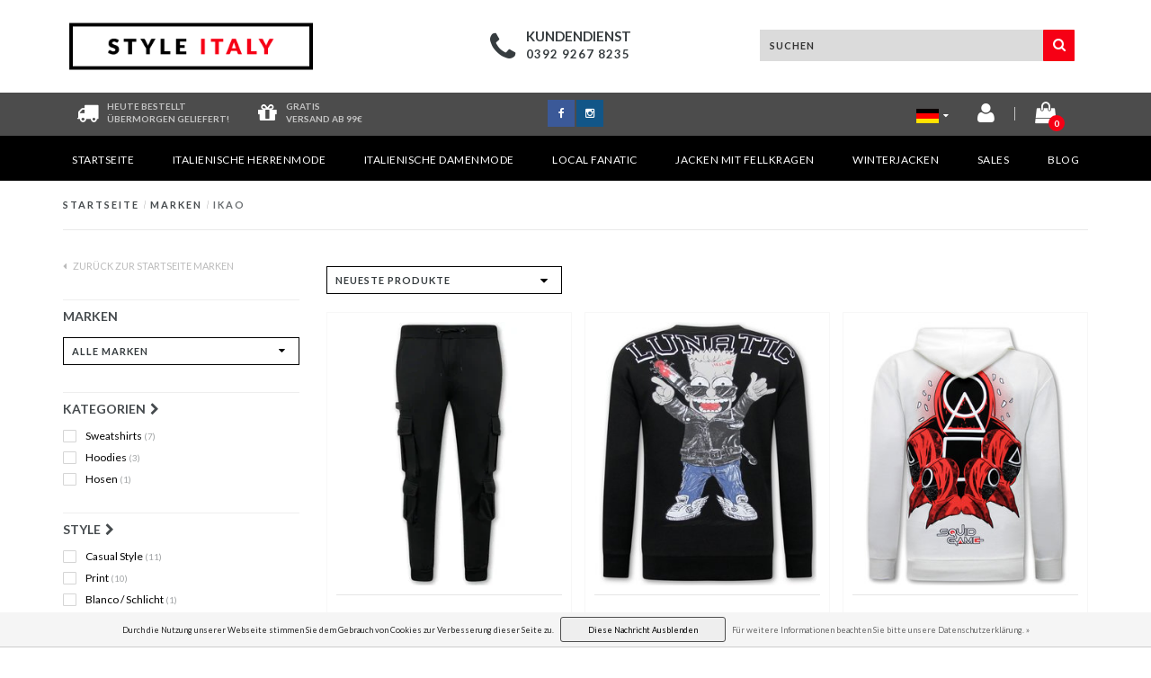

--- FILE ---
content_type: text/html;charset=utf-8
request_url: https://www.styleitaly.de/brands/ikao/
body_size: 12173
content:
<!DOCTYPE html>
<html lang="de">
  <head>
                                                                                                                                                                                                                                                                                                                                                   
<script type="text/javascript">
   window.dataLayer = window.dataLayer || [];
   dataLayer.push({
                                                                            
                  ecomm_pagetype: "category",
                  ecomm_category: "",
                  ecomm_prodid: "132890778,132890739,132890725,132890723,132890718,132890713,132890711,132890707,132890697,132890691,132890686",
                  ecomm_totalvalue: "504.89"
                                                                             
                         
                  });
      
</script>

<!-- Google Tag Manager -->
<script>(function(w,d,s,l,i){w[l]=w[l]||[];w[l].push({'gtm.start':
new Date().getTime(),event:'gtm.js'});var f=d.getElementsByTagName(s)[0],
j=d.createElement(s),dl=l!='dataLayer'?'&l='+l:'';j.async=true;j.src=
'https://www.googletagmanager.com/gtm.js?id='+i+dl;f.parentNode.insertBefore(j,f);
})(window,document,'script','dataLayer','GTM-K6N5CMV');</script>
<!-- End Google Tag Manager -->    
<!-- Global site tag (gtag.js) - Google Ads: 879384558 -->
<script async src="https://www.googletagmanager.com/gtag/js?id=AW-879384558"></script>
<script>
  window.dataLayer = window.dataLayer || [];
  function gtag(){dataLayer.push(arguments);}
  gtag('js', new Date());
 
  gtag('config', 'AW-879384558');
</script>

    <meta charset="utf-8"/>
<!-- [START] 'blocks/head.rain' -->
<!--

  (c) 2008-2025 Lightspeed Netherlands B.V.
  http://www.lightspeedhq.com
  Generated: 01-11-2025 @ 19:10:42

-->
<link rel="canonical" href="https://www.styleitaly.de/brands/ikao/"/>
<link rel="alternate" href="https://www.styleitaly.de/index.rss" type="application/rss+xml" title="Neue Produkte"/>
<link href="https://cdn.webshopapp.com/assets/cookielaw.css?2025-02-20" rel="stylesheet" type="text/css"/>
<meta name="robots" content="noodp,noydir"/>
<link href="https://plus.google.com/+StyleitalyNl23" rel="publisher"/>
<meta name="google-site-verification" content="GzlMkNX8EVf6_ez15A3EECXEFDxG2u3VQ1v6qn_i4ZQ"/>
<meta name="google-site-verification" content="8QzMv92qXRkt-HAybvMGV_UMDVSG2Bci8ewM0KysySI"/>
<meta property="og:url" content="https://www.styleitaly.de/brands/ikao/?source=facebook"/>
<meta property="og:site_name" content="Styleitaly.de ­"/>
<meta property="og:title" content="Italienische Mode für Herren &amp; Damen online"/>
<meta property="og:description" content="Italienische Mode für einen angesagten Look. Bestell neue bedruckte T­-Shirts, stylische Hemden oder Destroyed Jeans. Italienische Mode für Damen &amp; Herren."/>
<!--[if lt IE 9]>
<script src="https://cdn.webshopapp.com/assets/html5shiv.js?2025-02-20"></script>
<![endif]-->
<!-- [END] 'blocks/head.rain' -->
    <title>Italienische Mode für Herren &amp; Damen online - Styleitaly.de ­</title>
    <meta name="description" content="Italienische Mode für einen angesagten Look. Bestell neue bedruckte T­-Shirts, stylische Hemden oder Destroyed Jeans. Italienische Mode für Damen &amp; Herren.">
    <meta name="keywords" content="">
    <meta http-equiv="X-UA-Compatible" content="IE=edge,chrome=1">
    <meta name="viewport" content="width=device-width, initial-scale=1.0, maximum-scale=1.0" />
    <meta name="apple-mobile-web-app-capable" content="yes">
    <meta name="apple-mobile-web-app-status-bar-style" content="black">    
    
    <link href="//maxcdn.bootstrapcdn.com/font-awesome/4.5.0/css/font-awesome.min.css" rel="stylesheet">
    <link rel="shortcut icon" href="https://cdn.webshopapp.com/shops/150184/themes/97400/assets/favicon.ico?20220209151902" type="image/x-icon">
    <link href='https://fonts.googleapis.com/css?family=Lato:400,300,600,700' rel='stylesheet' type='text/css'>
    <link href='https://fonts.googleapis.com/css?family=Lato:400,300,600,700' rel='stylesheet' type='text/css'>
    <link rel="shortcut icon" href="https://cdn.webshopapp.com/shops/150184/themes/97400/assets/favicon.ico?20220209151902" type="image/x-icon"> 
    
    <link rel="stylesheet" href="https://cdn.webshopapp.com/shops/150184/themes/97400/assets/bootstrap-min.css?2025031112162720201006205348">
    <link rel="stylesheet" href="https://cdn.webshopapp.com/shops/150184/themes/97400/assets/style-min.css?2025031112162720201006205348">  
    <link rel="stylesheet" href="https://cdn.webshopapp.com/shops/150184/themes/97400/assets/media-queries-min.css?2025031112162720201006205348">
    <link rel="stylesheet" href="https://cdn.webshopapp.com/shops/150184/themes/97400/assets/settings.css?2025031112162720201006205348">
    <link rel="stylesheet" href="https://cdn.webshopapp.com/shops/150184/themes/97400/assets/custom.css?2025031112162720201006205348">
    <link rel="stylesheet" href="https://cdn.webshopapp.com/shops/150184/themes/97400/assets/shopmonkey-min.css?2025031112162720201006205348">
    
    <!--[if lt IE 9]>
    <link rel="stylesheet" href="https://cdn.webshopapp.com/shops/150184/themes/97400/assets/lowie8.css?2025031112162720201006205348">
    <![endif]-->
    
    <div id="fb-root"></div>
    <script>(function(d, s, id) {
  var js, fjs = d.getElementsByTagName(s)[0];
  if (d.getElementById(id)) return;
    js = d.createElement(s); js.id = id;
  js.src = "//connect.facebook.net/nl_NL/sdk.js#xfbml=1&version=v2.5";
  fjs.parentNode.insertBefore(js, fjs);
}(document, 'script', 'facebook-jssdk'));</script>
    <script>
      function doMath() {
                   var sum = 0;
          document.write(sum);
         }
    </script>
          </head>
  <body class="lang-de">
    
	<script type="text/javascript">var google_tag_params = { 				ecomm_pagetype: 'category'
	};
</script>
<script type="text/javascript">
	/* <![CDATA[ */
	var google_conversion_id = 879384558;
	var google_custom_params = window.google_tag_params;
	var google_remarketing_only = true;
	/* ]]> */
</script>
<script type="text/javascript" src="//www.googleadservices.com/pagead/conversion.js"></script>
<noscript>
	<div style="display:inline;">
		<img height="1" width="1" style="border-style:none;" alt="" src="//googleads.g.doubleclick.net/pagead/viewthroughconversion/879384558/?guid=ON&script=0"/>
	</div>
</noscript>
            <!-- Google Tag Manager (noscript) -->
    <noscript><iframe src="https://www.googletagmanager.com/ns.html?id=GTM-K6N5CMV"
    height="0" width="0" style="display:none;visibility:hidden"></iframe></noscript>
    <!-- End Google Tag Manager (noscript) -->
        
    <header class="mobile-head visible-xs">
  <div class="fixed mobile-fixed">
    <div class="col-xs-2 top-icon open-menu"><i class="fa fa-bars fa-2x left"></i></div>
    <div class="mobile-logo col-xs-8"><a href="https://www.styleitaly.de/"><img src="https://cdn.webshopapp.com/shops/150184/themes/97400/assets/logo.png?20220209151902"></a></div>
    <div class="col-xs-2 top-icon">
      <a href="https://www.styleitaly.de/cart/">
        <span class="icon">
          <span class="product-count">0</span>
          <i class="fa fa-shopping-cart fa-2x right"></i>
        </span>
      </a>
    </div>
    <div class="mobile-cats">
      <ul>
        <li><a href="https://www.styleitaly.de/">Startseite</a></li>
                <li><a href="https://www.styleitaly.de/italienische-herrenmode/">Italienische Herrenmode</a></li>
                <li><a href="https://www.styleitaly.de/italienische-damenmode/">Italienische Damenmode</a></li>
                <li><a href="https://www.styleitaly.de/local-fanatic/">Local Fanatic</a></li>
                <li><a href="https://www.styleitaly.de/jacken-mit-fellkragen/">Jacken mit Fellkragen</a></li>
                <li><a href="https://www.styleitaly.de/winterjacken/">Winterjacken</a></li>
                <li><a href="https://www.styleitaly.de/sales/">Sales</a></li>
              </ul>
    </div>
  </div>
  <div class="header-lang-cur">
  <div class="left header-languages visible-xs">
  		<a href="https://www.styleitaly.de" class="footer-language"><img src="https://cdn.webshopapp.com/shops/150184/themes/97400/assets/de-vlag.png?2025031112162720201006205348" height="auto" width="25"></a>
      <a href="http://www.styleitaly.nl" class="footer-language"><img src="https://cdn.webshopapp.com/shops/150184/themes/97400/assets/nl-vlag.png?2025031112162720201006205348" height="auto" width="25"></a>
      <a href="http://www.styleitaly.es" class="footer-language"><img src="https://cdn.webshopapp.com/shops/150184/themes/97400/assets/es-vlag.png?2025031112162720201006205348" height="auto" width="25"></a>
      <a href="http://www.styleitaly.se/sv" class="footer-language"><img src="https://cdn.webshopapp.com/shops/150184/themes/97400/assets/se-vlag.png?2025031112162720201006205348" height="auto" width="25"></a>
      <a href="http://www.styleitaly.co.uk" class="footer-language"><img src="https://cdn.webshopapp.com/shops/150184/themes/97400/assets/eu-vlag.png?2025031112162720201006205348" height="auto" width="25"></a>
    </div>
  
    </div>
  <div class="clearfix"></div>
  <div class="search-bar">
    <form action="https://www.styleitaly.de/search/" id="searched-mobile" method="get">
      <input type="text" class="sticky-search-field" name="q" autocomplete="off" value="" placeholder="Finden Sie Ihr Produkt...">
      <a class="search-btn" onclick="$('#searched-mobile').submit(); return false;" href="#"><i class="fa fa-search"></i></a>
    </form>
  </div>
</header>

<header class="desktop-head hidden-xs">
  
  <!-- SLIDGE TOGGLE -->
  <div class="slidetoggle col-xs-12">
    <div class="container-fluid">
      <div class="row">
        
        <!-- INLOGGEN -->
        <div class="hidden-xs col-xs-12 col-sm-6 col-md-4">
          <div class="well">
                        <h3><a title="Mein Konto" rel="nofollow">anmelden</a></h3>
            <div class="login">
              <form action="https://www.styleitaly.de/account/loginPost/" method="post" id="form_login">
                <input type="hidden" name="key" value="199b7c05e7d874a6b83b6ce7489790b0">
                <div class="input">
                  <input type="hidden" name="type" value="login">
                  <input type="text" name="email" value="E-Mail" onfocus="if(this.value=='E-Mail'){this.value='';};">
                  <input type="password" name="password" value="Passwort" onfocus="if(this.value=='Passwort'){this.value='';};">
                </div>
                <div class="register">
                  <div class="btn"><a href="#" onclick="$('#form_login').submit();" title="anmelden">anmelden</a></div>
                  <a class="forgot-password" title="Passwort vergessen?" href="https://www.styleitaly.de/account/password/">Passwort vergessen?</a>
                  <div class="clear"></div>
                </div>
              </form>
            </div>
                      </div>
        </div>
        <!-- /INLOGGEN -->
        
        <!-- REGISTER -->
        <div class="hidden-xs col-xs-12 col-sm-6 col-md-4">
          <div class="well">
            <h3><a title="Mein Konto">Kundenkonto anlegen</a></h3>
                        <div class="register-intro">
              Durch Ihre Anmeldung in unserem Shop, bewegen Sie sich um einiges schneller durch den Bestellvorgang, können mehrere Adressen anlegen, können Ihre Aufträge verfolgen und vieles mehr.
            </div>
            <div class="register">
              <div class="new"><a class="btn" href="https://www.styleitaly.de/account/register/" title="Kundenkonto anlegen">Kundenkonto anlegen</a></div>
            </div>
                      </div>
        </div>
        <!-- /REGISTER -->
        
        <!-- PAYMENT METHODS -->
        <div class="hidden-xs hidden-sm col-xs-12 col-md-4">
          <div class="well">
            <h3><a title="Zahlungsarten">Zahlungsarten</a></h3>
            <div class="payment-logos">
                            <a href="https://www.styleitaly.de/service/payment-methods/" title="Zahlungsarten" class="payment-icons icon-payment-paypalc"></a>
                
            </div>
          </div>
        </div>
        <!-- /PAYMENT METHODS -->
        
        <!-- MINICART -->
        <div class="hidden-sm hidden-md hidden-lg col-xs-12 minicart">
          <div class="well">
            
            <h3><a href="https://www.styleitaly.de/cart/" title="Ihr Warenkorb">Ihr Warenkorb</a></h3>
            <div class="overview">
                              
            </div>
            
                        <div class="sum">
              Keine Produkte gefunden
            </div>
                 
            
          </div>
        </div>
        <!-- /MINICART -->
        
      </div>
    </div>
  </div>
  <!-- /SLIDGE TOGGLE -->
  
  <!-- TOP -->
  <div class="top">
    <div class="container-fluid">
      
      <!-- TOPLINKS -->
      <ul class="hidden-xs toplinks">
                <li><a class="button-open" data-slide="slidetoggle" title="login">anmelden</a></li>
        <li><a class="button-open" data-slide="slidetoggle" title="Mein Konto">Kundenkonto anlegen</a></li>
              </ul>
      <!-- /TOPLINKS -->
      
      <!-- MINICART BUTTON XS -->
      <div class="hidden-sm hidden-md hidden-lg minicart-button">
        <a class="button-open" data-slide="slidetoggle" title="login"><span class="cart"></span><span class="quanti">          
          
          <script>doMath();</script>  Artikel </span><i class="caret"></i></a>
      </div>
      <!-- /MINICART BUTTON XS -->
      
      <!-- LANGUAGE DROPDOWN -->
      <div class="dropdowns">  
                      </div>
      <!-- /LANGUAGE DROPDOWN -->
      
      <!-- USP -->
            <!-- /USP -->
      
    </div>
  </div>
  <!-- /TOP -->
  
  <!-- HEADER MAIN -->
  <div class="header-main-bar">
    <div class="container-fluid">
      
      <!-- LOGO -->
      <div class="logo col-xs-12 col-md-3 nopadding">
        <a class="navbar-logo" href="https://www.styleitaly.de/"><img class="img-responsive" src="https://cdn.webshopapp.com/shops/150184/themes/97400/assets/logo.png?20220209151902" alt="Logo"></a>
      </div>
      <div class="clearfix hidden-md hidden-lg"></div>
      <!-- /LOGO -->
      
      <!-- KEURMERK --> 
      <div class="hidden-xs hidden-sm col-md-1" id="keurmerk">
              </div>
      <!-- /KEURMERK --> 
      
      <div class="col-md-4 service">
        <div class="service-block">
          <span class="icon"><i class="fa fa-phone fa-3x"></i></span>
          <span class="text">
            <ul>
              <li class="head">Kundendienst</li>
              <li>0392 9267 8235</li>
            </ul>
          </span>
        </div>
      </div>
      
      <!-- ZOEKFUNCTIE -->  
      <div class="col-xs-12 col-sm-9 col-md-4" id="search">
   
        <div class="search tui clearfix">
                    
          
          
          <form action="https://www.styleitaly.de/search/" id="searched" method="get">
            <input type="text" class="sticky-search-field" name="q" autocomplete="off" value="" placeholder="Suchen">
            <a class="btn search" onclick="$('#searched').submit(); return false;" href="#"><i class="fa fa-search"></i></a>
          </form>
          
          <div class="autocomplete">
            <div class="products products-livesearch"></div>
            <div class="more"><a href="#">Alle Ergebnisse anzeigen <span>(0)</span></a></div>
            <div class="notfound">Keine Produkte gefunden...</div>
          </div>
          
        </div>         
      </div>
      <!-- /ZOEKFUNCTIE --> 
     
      
      

            
    </div>   
  </div>
  <!-- /HEADER MAIN -->
  
  <!-- USP BAR -->
  <div class="hidden-xs hidden-sm usp">
    <div class="container-fluid">
      <div class="col-md-4">
        <div class="usp-box">
          <div class="icon"><i class="fa fa-truck fa-2x"></i></div>
          <div class="text">
            Heute bestellt </br>übermorgen geliefert!
          </div>
        </div>
        <div class="usp-box second">
          <div class="icon"><i class="fa fa-gift fa-2x"></i></div>
          <div class="text">
            Gratis<br> Versand ab 99€
          </div>
        </div>
      </div>
      <div class="col-md-4 socials">
        <ul>
          <li><a class="facebook" href="https://www.facebook.com/Style-Italy-De-267255280312727/" target="_blank"><i class="fa fa-facebook"></i></a></li>                                                            <li><a class="instagram" href="https://www.instagram.com/styleitaly.de/" target="_blank"><i class="fa fa-instagram"></i></a></li>        </ul>
      </div>
      <div class="col-md-4">
        <div class="right-icons">
          
          <div class="lang-dropdown">
            <a href="https://www.styleitaly.de" class="footer-language"><img src="https://cdn.webshopapp.com/shops/150184/themes/97400/assets/de-vlag.png?2025031112162720201006205348" height="auto" width="25"><i class="fa fa-caret-down" aria-hidden="true"></i></a>
            <ul>
              <li><a href="http://www.styleitaly.nl" class="footer-language"><img src="https://cdn.webshopapp.com/shops/150184/themes/97400/assets/nl-vlag.png?2025031112162720201006205348" height="auto" width="25"></a></li>
              <li><a href="http://www.styleitaly.es" class="footer-language"><img src="https://cdn.webshopapp.com/shops/150184/themes/97400/assets/es-vlag.png?2025031112162720201006205348" height="auto" width="25"></a></li>
              <li><a href="http://www.styleitaly.se/sv" class="footer-language"><img src="https://cdn.webshopapp.com/shops/150184/themes/97400/assets/se-vlag.png?2025031112162720201006205348" height="auto" width="25"></a></li>
                            <li><a href="http://www.styleitaly.co.uk" class="footer-language"><img src="https://cdn.webshopapp.com/shops/150184/themes/97400/assets/eu-vlag.png?2025031112162720201006205348" height="auto" width="25"></a></li>
            </ul>
          </div>
          <a href="https://www.styleitaly.de/account/" title="Konto"><span class="icon"><i class="fa fa-user fa-2x"></i></span></a>
          <span class="vertical-border"></span>
          <a href="https://www.styleitaly.de/cart/" title="Ihr Warenkorb">
            <span class="icon">
              <span class="product-count">0</span>
              <i class="fa fa-shopping-bag fa-2x"></i>
                          </span>
          </a>
        </div>
      </div>
    </div>
  </div>          
  <!-- /USP BAR -->  
  
  
  <!-- NAVBAR -->
  <nav class="navbar navbar navbar-inverse sticky" role="navigation">
    <div class="container-fluid nopadding">
      
      <div class="navbar-header nomargin">
        <a href="https://www.styleitaly.de/" class="navbar-home"><i class="fa fa-home"></i></a>
        <button type="button" class="navbar-toggle" data-toggle="collapse" data-target=".navbar-ex1-collapse">
          <span class="menu">MENU</span>
        </button> 
      </div>
      
      <div class="collapse navbar-collapse navbar-ex1-collapse">
        <ul class="nav navbar-nav">
          
          <li class="item"> 
            <a href="https://www.styleitaly.de/" class="dropdown-toggle" data-toggle="dropdown">
              Startseite <div class="nav-arrow "></div>
            </a>
          </li>
          
                    
                    <li class="item dropdown"> 
                        <a href="https://www.styleitaly.de/italienische-herrenmode/" class="dropdown-toggle" data-toggle="dropdown">Italienische Herrenmode
              <!-- <b class="caret"></b>-->
              <div class="nav-arrow "></div>
            </a>
                      </li>
          
                    
                    
                    <li class="item dropdown"> 
                        <a href="https://www.styleitaly.de/italienische-damenmode/" class="dropdown-toggle" data-toggle="dropdown">Italienische Damenmode
              <!-- <b class="caret"></b>-->
              <div class="nav-arrow "></div>
            </a>
                      </li>
          
                    
                    
                    <li class="item dropdown"> 
                        <a href="https://www.styleitaly.de/local-fanatic/" class="dropdown-toggle" data-toggle="dropdown">Local Fanatic
              <!-- <b class="caret"></b>-->
              <div class="nav-arrow "></div>
            </a>
                      </li>
          
                    
                    
                    <li class="item dropdown"> 
                        <a href="https://www.styleitaly.de/jacken-mit-fellkragen/" class="dropdown-toggle" data-toggle="dropdown">Jacken mit Fellkragen
              <!-- <b class="caret"></b>-->
              <div class="nav-arrow "></div>
            </a>
                      </li>
          
                    
                    
                    <li class="item dropdown"> 
                        <a href="https://www.styleitaly.de/winterjacken/" class="dropdown-toggle" data-toggle="dropdown">Winterjacken
              <!-- <b class="caret"></b>-->
              <div class="nav-arrow "></div>
            </a>
                      </li>
          
                    
                    
                    <li class="item last dropdown"> 
                        <a href="https://www.styleitaly.de/sales/" class="dropdown-toggle" data-toggle="dropdown">Sales
              <!-- <b class="caret"></b>-->
              <div class="nav-arrow "></div>
            </a>
                      </li>
          
                    
                    
                              <li class="item blog">
            <a href="https://www.styleitaly.de/blogs/blog/" class="itemlink title-color">
              Blog <div class="nav-arrow "></div>
            </a>
            <ul class="subnav">
                            <li class="subitem"><a href="https://www.styleitaly.de/blogs/blog/3-kultige-winterjacken-von-maennern-die-in-die-rap/" class="subitemLink" title="3 coole Winterjacken für Männern, die in die Rapgeschichte eingegangen sind">3 coole Winterjacken für Männern, die in die Rapgeschichte eingegangen sind</a></li>
                            <li class="subitem"><a href="https://www.styleitaly.de/blogs/blog/das-waren-die-trends-fuer-winterjacken-2018/" class="subitemLink" title="Das waren die Trends für Winterjacken 2018">Das waren die Trends für Winterjacken 2018</a></li>
                            <li class="subitem"><a href="https://www.styleitaly.de/blogs/blog/winterjacken-mit-fell-oder-coole-parka/" class="subitemLink" title="Winterjacken mit Fell oder coole Parka?">Winterjacken mit Fell oder coole Parka?</a></li>
                            <li class="subitem"><a href="https://www.styleitaly.de/blogs/blog/legendaere-augenblicke-im-fussball-zidane-und-sein/" class="subitemLink" title="Legendäre Augenblicke im Fußball: Zinedine Zidane und sein Kopfstoß">Legendäre Augenblicke im Fußball: Zinedine Zidane und sein Kopfstoß</a></li>
                            <li class="subitem"><a href="https://www.styleitaly.de/blogs/blog/james-bond-und-die-darsteller-wer-ist-der-beste/" class="subitemLink" title="James Bond und die Darsteller: Wer ist der Beste?">James Bond und die Darsteller: Wer ist der Beste?</a></li>
                          </ul>
          </li>
                              
                    
        </ul>
      </div>
      
    </div>
  </nav>
  <!-- /NAVBAR -->
  
    
  
</header>    
    <main class="custom-main-class">                 
      
      <!-- BREADCRUMBS -->
<div class="breadcrumbs container-fluid hidden-xs">
  <a href="https://www.styleitaly.de/" title="Startseite">Startseite</a>
    <span>/</span> <a href="https://www.styleitaly.de/brands/"  title="Marken">Marken</a>
    <span>/</span> <a href="https://www.styleitaly.de/brands/ikao/" class="current" title="IKAO">IKAO</a>
  </div>
<!-- /BREADCRUMBS -->      
      <div class="foutmeldingen container-fluid">        
              </div>
      
      <div id="collection">
	<div class="container-fluid">
		<hr>
	</div>

	<!-- COLLECTION MAIN -->
	<div class="container-fluid">
		<div class="row">

			<!-- SIDEBAR -->
			<div class="col-lg-3 col-md-3 col-xs-12 sidebar">
				<!-- CATEGORIES -->
<div class="collection-menu sidebar-categories">
    <h2 class="hidden-xs hidden-sm"></h2>
                                                            </ul>
      </div>
        <!-- /CATEGORIES -->
        
        

  <span class="back-home"><a href="https://www.styleitaly.de/brands/"><i class="fa fa-caret-left"></i> Zurück zur Startseite Marken</a></span>
<h2 class="mobile-title visible-xs"></h2>
<div class="clearfix"></div>

<div class="panel-btn open-categories visible-xs">
  <span><i class="fa fa-th-large"></i>Unterkategorie</span><i class="fa fa-chevron-down fa-lg"></i>
</div>


<div class="mobile-subcats">
                                                                                                                                                                                                                                                      </div>

<div class="panel-btn open-filters visible-xs">
  <span><i class="fa fa-sliders"></i>Filter</span><i class="fa fa-chevron-down fa-lg"></i>
</div>

<div class="filter-box">
  <div class="title-box visible-xs"><span>Filter</span></div>
        <form action="https://www.styleitaly.de/brands/ikao/" method="get" id="filter_form">
          <input type="hidden" name="mode" value="grid" id="filter_form_mode">
          <input type="hidden" name="limit" value="24" id="filter_form_limit">
          <input type="hidden" name="sort" value="newest" id="filter_form_sort">
          <input type="hidden" name="max" value="55" id="filter_form_max_1_top" />
          <input type="hidden" name="min" value="0" id="filter_form_min_1_top" />
         
          <!-- BRANDS -->
                    <div class="collection-brands hidden-xs">      
            <h2 class="customFilter-title">Marken</h2>
            <div class="clearfix"></div>
            <div class="select-wrap">
            <select name="brand" class="form-control">
                            <option value="0" selected>Alle Marken</option>
                            <option value="4448163">IKAO</option>
                          </select>
            <div class="select-arrow"><i class="fa fa-caret-down"></i></div>
            </div>
          </div>
                    <!-- /BRANDS -->
          
                    
          <!-- CUSTOM FILTERS -->
          <div class="collection-custom-filters">
            
             <div class="filter-wrap visible-xs clearfix">
            <div class="price-filter">
               <div class="filter-title">Preis</div>
              <div class="price-filter-range clear">
                <div class="min">€<span>0</span></div>
                <div class="divider"><span>-</span></div>
                <div class="max">€<span>55</span></div>
              </div>
              
            	<div class="sidebar-filter-slider">
              	<div class="collection-filter-price price-filter-1"></div>
            	</div>
            </div>
          </div>
            
                        <div class="col-xs-12 filter-item nopadding">
              <h2 class="customFilter-title">Kategorien<i class="fa fa-chevron-right"></i></h2>
              <div class="filter-box-item clearfix">
                <div class="filter-title visible-xs"><span>Kategorien</span></div>
                <div class="filter-value-box clearfix">
                            <div class="sidebar-filter-item clearfix Kategorien ">
                <input id="filter_182048" type="checkbox" class="css-checkbox" name="filter[]" value="182048"  />
                <label for="filter_182048" class="css-label Sweatshirts">
                  Sweatshirts
                  	                  	 <span>(7)</span>                  	                </label>
              </div>
                            <div class="sidebar-filter-item clearfix Kategorien ">
                <input id="filter_182051" type="checkbox" class="css-checkbox" name="filter[]" value="182051"  />
                <label for="filter_182051" class="css-label Hoodies">
                  Hoodies
                  	                  	 <span>(3)</span>                  	                </label>
              </div>
                            <div class="sidebar-filter-item clearfix Kategorien ">
                <input id="filter_182075" type="checkbox" class="css-checkbox" name="filter[]" value="182075"  />
                <label for="filter_182075" class="css-label Hosen">
                  Hosen
                  	                  	 <span>(1)</span>                  	                </label>
              </div>
                              </div>
              </div>
            </div>             
                        <div class="col-xs-12 filter-item nopadding">
              <h2 class="customFilter-title">Style<i class="fa fa-chevron-right"></i></h2>
              <div class="filter-box-item clearfix">
                <div class="filter-title visible-xs"><span>Style</span></div>
                <div class="filter-value-box clearfix">
                            <div class="sidebar-filter-item clearfix Style ">
                <input id="filter_182111" type="checkbox" class="css-checkbox" name="filter[]" value="182111"  />
                <label for="filter_182111" class="css-label Casual Style">
                  Casual Style
                  	                  	 <span>(11)</span>                  	                </label>
              </div>
                            <div class="sidebar-filter-item clearfix Style ">
                <input id="filter_182117" type="checkbox" class="css-checkbox" name="filter[]" value="182117"  />
                <label for="filter_182117" class="css-label Print">
                  Print
                  	                  	 <span>(10)</span>                  	                </label>
              </div>
                            <div class="sidebar-filter-item clearfix Style ">
                <input id="filter_182120" type="checkbox" class="css-checkbox" name="filter[]" value="182120"  />
                <label for="filter_182120" class="css-label Blanco / Schlicht">
                  Blanco / Schlicht
                  	                  	 <span>(1)</span>                  	                </label>
              </div>
                            <div class="sidebar-filter-item clearfix Style ">
                <input id="filter_745870" type="checkbox" class="css-checkbox" name="filter[]" value="745870"  />
                <label for="filter_745870" class="css-label Mit Kapuze">
                  Mit Kapuze
                  	                  	 <span>(3)</span>                  	                </label>
              </div>
                              </div>
              </div>
            </div>             
                        <div class="col-xs-12 filter-item nopadding">
              <h2 class="customFilter-title">Farbe<i class="fa fa-chevron-right"></i></h2>
              <div class="filter-box-item clearfix">
                <div class="filter-title visible-xs"><span>Farbe</span></div>
                <div class="filter-value-box clearfix">
                            <div class="sidebar-filter-item clearfix Farbe ">
                <input id="filter_182153" type="checkbox" class="css-checkbox" name="filter[]" value="182153"  />
                <label for="filter_182153" class="css-label Schwarz">
                                  </label>
              </div>
                            <div class="sidebar-filter-item clearfix Farbe ">
                <input id="filter_182156" type="checkbox" class="css-checkbox" name="filter[]" value="182156"  />
                <label for="filter_182156" class="css-label Weiß">
                                  </label>
              </div>
                            <div class="sidebar-filter-item clearfix Farbe ">
                <input id="filter_182162" type="checkbox" class="css-checkbox" name="filter[]" value="182162"  />
                <label for="filter_182162" class="css-label Grau">
                                  </label>
              </div>
                              </div>
              </div>
            </div>             
                        <div class="col-xs-12 filter-item nopadding">
              <h2 class="customFilter-title">Größe<i class="fa fa-chevron-right"></i></h2>
              <div class="filter-box-item clearfix">
                <div class="filter-title visible-xs"><span>Größe</span></div>
                <div class="filter-value-box clearfix">
                            <div class="sidebar-filter-item clearfix Größe ">
                <input id="filter_182204" type="checkbox" class="css-checkbox" name="filter[]" value="182204"  />
                <label for="filter_182204" class="css-label S / 30">
                  <span>S / 30</span>
                                  </label>
              </div>
                            <div class="sidebar-filter-item clearfix Größe ">
                <input id="filter_182207" type="checkbox" class="css-checkbox" name="filter[]" value="182207"  />
                <label for="filter_182207" class="css-label M / 31">
                  <span>M / 31</span>
                                  </label>
              </div>
                            <div class="sidebar-filter-item clearfix Größe ">
                <input id="filter_182210" type="checkbox" class="css-checkbox" name="filter[]" value="182210"  />
                <label for="filter_182210" class="css-label L / 32">
                  <span>L / 32</span>
                                  </label>
              </div>
                            <div class="sidebar-filter-item clearfix Größe ">
                <input id="filter_182213" type="checkbox" class="css-checkbox" name="filter[]" value="182213"  />
                <label for="filter_182213" class="css-label XL / 33 - 34">
                  <span>XL / 33 - 34</span>
                                  </label>
              </div>
                            <div class="sidebar-filter-item clearfix Größe ">
                <input id="filter_182216" type="checkbox" class="css-checkbox" name="filter[]" value="182216"  />
                <label for="filter_182216" class="css-label XXL / 36">
                  <span>XXL / 36</span>
                                  </label>
              </div>
                              </div>
              </div>
            </div>             
                        <div class="col-xs-12 filter-item nopadding">
              <h2 class="customFilter-title">Material<i class="fa fa-chevron-right"></i></h2>
              <div class="filter-box-item clearfix">
                <div class="filter-title visible-xs"><span>Material</span></div>
                <div class="filter-value-box clearfix">
                            <div class="sidebar-filter-item clearfix Material ">
                <input id="filter_182225" type="checkbox" class="css-checkbox" name="filter[]" value="182225"  />
                <label for="filter_182225" class="css-label Baumwolle">
                  Baumwolle
                  	                  	 <span>(11)</span>                  	                </label>
              </div>
                            <div class="sidebar-filter-item clearfix Material ">
                <input id="filter_182234" type="checkbox" class="css-checkbox" name="filter[]" value="182234"  />
                <label for="filter_182234" class="css-label Polyester">
                  Polyester
                  	                  	 <span>(11)</span>                  	                </label>
              </div>
                              </div>
              </div>
            </div>             
                      </div>
          <!-- /CUSTOM FILTERS -->
          
          <!-- PRICE FILTER -->
                    <!-- /PRICE FILTER -->
          
                              <!-- RECENT BEKEKEN -->
          <div class="hidden-xs hidden-sm recent">
            <h2>Zuletzt angesehen<a href="https://www.styleitaly.de/recent/clear/" class="clear" title="Löschen">Löschen</a></h2>
                      </div>
          <!-- /RECENT BEKEKEN -->
                              
          <!-- KEURMERKEN -->
          <div class="collection-keurmerken hidden-xs hidden-sm">
            <div class="keurmerken-slider flexslider">
              <ul class="keurmerken-slider-list clearfix">
                                                <li>
                  <a href="https://www.styleitaly.de/sale2021/?filter%5B0%5D=182030&amp;filter%5B1%5D=182081&amp;filter%5B2%5D=182084" title="SALE" target="_blank">
                    <img src="https://cdn.webshopapp.com/shops/150184/files/311630585/28.png" alt="SALE" width="200" height="350" title="SALE" />
                  </a>
                </li>
                                                                <li>
                  <a href="https://www.styleitaly.de/" title="Klarna" target="_blank">
                    <img src="https://cdn.webshopapp.com/shops/150184/files/310411272/de-homepage-zijkant-banner-558x1000-5.jpg" alt="Klarna" width="200" height="350" title="Klarna" />
                  </a>
                </li>
                                                                <li>
                  <a href="https://www.styleitaly.de/sales/?mode=grid&amp;limit=24&amp;sort=default&amp;max=200&amp;min=0&amp;brand=0&amp;filter%5B%5D=182081&amp;filter%5B%5D=182084" title="SALE" target="_blank">
                    <img src="https://cdn.webshopapp.com/shops/150184/files/311630585/28.png" alt="SALE" width="200" height="350" title="SALE" />
                  </a>
                </li>
                                                                <li>
                  <a href="https://www.styleitaly.de/" title="Klarna" target="_blank">
                    <img src="https://cdn.webshopapp.com/shops/150184/files/310411272/de-homepage-zijkant-banner-558x1000-5.jpg" alt="Klarna" width="200" height="350" title="Klarna" />
                  </a>
                </li>
                                                      
              </ul>
            </div>
          </div>
          <!-- /KEURMERKEN -->
          
          
          
        </form>
  <div class="clearfix"></div>
  <a id="close-filter" class="visible-xs filter-box-close" href="javascript:;"><i>x</i><span><span>Schließen</span></span></a>
  </div>			</div>
			<!-- /SIDEBAR -->

			<div class="col-lg-9 col-md-9 col-xs-12 ">
				<div class="row">

					<!-- PRODUCTS -->
					<div class="products smaller">

						
						
						<!-- FILTERS -->
						<div id="filters" class="container-fluid">
							<div class="row">

								<div class="col-lg-12 col-md-12 col-xs-12">
									<div class="row">

										<!-- SORT BY -->
										<div class="col-lg-4 col-md-5 col-sm-5 col-xs-12 tp sort-by">
											<div class="select-wrap">
												<select name="sort" onchange="location = this.options[this.selectedIndex].value;" class="form-control">
																											<option value="https://www.styleitaly.de/brands/ikao/?sort=popular">Am meisten angesehen</option>
																											<option value="https://www.styleitaly.de/brands/ikao/" selected>Neueste Produkte</option>
																											<option value="https://www.styleitaly.de/brands/ikao/?sort=lowest">Niedrigster Preis</option>
																											<option value="https://www.styleitaly.de/brands/ikao/?sort=highest">Höchster Preis</option>
																											<option value="https://www.styleitaly.de/brands/ikao/?sort=asc">Name aufsteigend</option>
																											<option value="https://www.styleitaly.de/brands/ikao/?sort=desc">Name absteigend</option>
																									</select>
												<div class="select-arrow"><i class="fa fa-caret-down"></i></div>
											</div>
										</div>
										<!-- /SORT BY -->

										<!-- PAGE NUMBERS -->
										<div class="col-lg-8 col-sm-7 right tp hidden-xs topbar">
																					</div>
										<!-- /PAGE NUMBERS -->

									</div>
								</div>

							</div>
						</div>
						<!-- /FILTERS -->


						<div class="col-xs-12 products-wrap">


							<div class="row less-margin infinite-page-count" data-page-count="1">
																	
<div class="product col-xs-6 col-sm-6 col-md-4 less-padding" data-url="https://www.styleitaly.de/jogger-manner-schwarz.html?format=json">
  <div class="product-inner">
    
    <div class="product-label">
                </div>
    
    <div class="product-img">
      <a href="https://www.styleitaly.de/jogger-manner-schwarz.html">
        
                
        <span class="first">
                    <img src="https://cdn.webshopapp.com/shops/150184/files/398416350/300x350x2/ikao-jogger-maenner-hs-6605-schwarz.jpg" alt="IKAO Jogger Männer - HS-6605 - Schwarz" />
                  </span>
        <span class="second"></span>
      </a>
    </div>
    
  <div class="product-info">
    <div class="title"><a href="https://www.styleitaly.de/jogger-manner-schwarz.html">Jogger Männer - HS-6605 - Schwarz</a></div>
    <div class="price">
            44,99 €
      <div style="font-size: 10px;">inkl. MwSt und zzgl. <a href="/service/versandkosten/">Versandkosten</a></div>
    </div> 
    
    <div class="info-overlay">
      <a class="shop-now" href="https://www.styleitaly.de/jogger-manner-schwarz.html">Jetzt einkaufen</a>
      <div class="overlay-inner">
      <div class="title"><a href="https://www.styleitaly.de/jogger-manner-schwarz.html">Jogger Männer - HS-6605 - Schwarz</a></div>
        
                
        <div class="cart-wish-box">
          <div class="cart-wish">
            <span class="icon"><i class="fa fa-shopping-bag fa-lg"></i></span>
            <span class="text"><a id="addtocart_132890778" href="https://www.styleitaly.de/cart/add/263086289/">Zum Warenkorb hinzufügen</a></span>
          </div>
          <div class="cart-wish">
            <span class="icon"><i class="fa fa-heart-o fa-lg"></i></span>
            <span class="text"><a id="addtowishlist_132890778" href="https://www.styleitaly.de/account/wishlistAdd/263086289/">Wunschzettel</a></span>
          </div>
        </div>
        
      <div class="price">
                44,99 €
        <div style="font-size: 10px;">inkl. MwSt und zzgl. <a href="/service/versandkosten/">Versandkosten</a></div>
      </div> 
        
      </div>
    </div>
    
  </div>
    

    
  </div>
</div>

																	
<div class="product col-xs-6 col-sm-6 col-md-4 less-padding" data-url="https://www.styleitaly.de/bart-simpson-sweatshirt-manner-schwarz.html?format=json">
  <div class="product-inner">
    
    <div class="product-label">
                </div>
    
    <div class="product-img">
      <a href="https://www.styleitaly.de/bart-simpson-sweatshirt-manner-schwarz.html">
        
                
        <span class="first">
                    <img src="https://cdn.webshopapp.com/shops/150184/files/398416139/300x350x2/ikao-bart-simpson-sweatshirt-maenner-22026-schwarz.jpg" alt="IKAO Bart Simpson Sweatshirt Männer - 22026 - Schwarz" />
                  </span>
        <span class="second"></span>
      </a>
    </div>
    
  <div class="product-info">
    <div class="title"><a href="https://www.styleitaly.de/bart-simpson-sweatshirt-manner-schwarz.html">Bart Simpson Sweatshirt Männer - 22026 - Schwarz</a></div>
    <div class="price">
            44,99 €
      <div style="font-size: 10px;">inkl. MwSt und zzgl. <a href="/service/versandkosten/">Versandkosten</a></div>
    </div> 
    
    <div class="info-overlay">
      <a class="shop-now" href="https://www.styleitaly.de/bart-simpson-sweatshirt-manner-schwarz.html">Jetzt einkaufen</a>
      <div class="overlay-inner">
      <div class="title"><a href="https://www.styleitaly.de/bart-simpson-sweatshirt-manner-schwarz.html">Bart Simpson Sweatshirt Männer - 22026 - Schwarz</a></div>
        
                
        <div class="cart-wish-box">
          <div class="cart-wish">
            <span class="icon"><i class="fa fa-shopping-bag fa-lg"></i></span>
            <span class="text"><a id="addtocart_132890739" href="https://www.styleitaly.de/cart/add/263086194/">Zum Warenkorb hinzufügen</a></span>
          </div>
          <div class="cart-wish">
            <span class="icon"><i class="fa fa-heart-o fa-lg"></i></span>
            <span class="text"><a id="addtowishlist_132890739" href="https://www.styleitaly.de/account/wishlistAdd/263086194/">Wunschzettel</a></span>
          </div>
        </div>
        
      <div class="price">
                44,99 €
        <div style="font-size: 10px;">inkl. MwSt und zzgl. <a href="/service/versandkosten/">Versandkosten</a></div>
      </div> 
        
      </div>
    </div>
    
  </div>
    

    
  </div>
</div>

																	
<div class="product col-xs-6 col-sm-6 col-md-4 less-padding" data-url="https://www.styleitaly.de/squad-game-manner-hoodie.html?format=json">
  <div class="product-inner">
    
    <div class="product-label">
                </div>
    
    <div class="product-img">
      <a href="https://www.styleitaly.de/squad-game-manner-hoodie.html">
        
                
        <span class="first">
                    <img src="https://cdn.webshopapp.com/shops/150184/files/398416097/300x350x2/ikao-squad-game-maenner-hoodie-ks-108-weiss.jpg" alt="IKAO Squad Game Männer Hoodie - KS-108	- Weiß" />
                  </span>
        <span class="second"></span>
      </a>
    </div>
    
  <div class="product-info">
    <div class="title"><a href="https://www.styleitaly.de/squad-game-manner-hoodie.html">Squad Game Männer Hoodie - KS-108	- Weiß</a></div>
    <div class="price">
            44,99 €
      <div style="font-size: 10px;">inkl. MwSt und zzgl. <a href="/service/versandkosten/">Versandkosten</a></div>
    </div> 
    
    <div class="info-overlay">
      <a class="shop-now" href="https://www.styleitaly.de/squad-game-manner-hoodie.html">Jetzt einkaufen</a>
      <div class="overlay-inner">
      <div class="title"><a href="https://www.styleitaly.de/squad-game-manner-hoodie.html">Squad Game Männer Hoodie - KS-108	- Weiß</a></div>
        
                
        <div class="cart-wish-box">
          <div class="cart-wish">
            <span class="icon"><i class="fa fa-shopping-bag fa-lg"></i></span>
            <span class="text"><a id="addtocart_132890725" href="https://www.styleitaly.de/cart/add/263086148/">Zum Warenkorb hinzufügen</a></span>
          </div>
          <div class="cart-wish">
            <span class="icon"><i class="fa fa-heart-o fa-lg"></i></span>
            <span class="text"><a id="addtowishlist_132890725" href="https://www.styleitaly.de/account/wishlistAdd/263086148/">Wunschzettel</a></span>
          </div>
        </div>
        
      <div class="price">
                44,99 €
        <div style="font-size: 10px;">inkl. MwSt und zzgl. <a href="/service/versandkosten/">Versandkosten</a></div>
      </div> 
        
      </div>
    </div>
    
  </div>
    

    
  </div>
</div>

																	
<div class="product col-xs-6 col-sm-6 col-md-4 less-padding" data-url="https://www.styleitaly.de/squad-game-manner-hoodie-schwarz.html?format=json">
  <div class="product-inner">
    
    <div class="product-label">
                </div>
    
    <div class="product-img">
      <a href="https://www.styleitaly.de/squad-game-manner-hoodie-schwarz.html">
        
                
        <span class="first">
                    <img src="https://cdn.webshopapp.com/shops/150184/files/398416085/300x350x2/ikao-squad-game-maenner-hoodie-ks-108-schwarz.jpg" alt="IKAO Squad Game Männer Hoodie - KS-108	- Schwarz" />
                  </span>
        <span class="second"></span>
      </a>
    </div>
    
  <div class="product-info">
    <div class="title"><a href="https://www.styleitaly.de/squad-game-manner-hoodie-schwarz.html">Squad Game Männer Hoodie - KS-108	- Schwarz</a></div>
    <div class="price">
            44,99 €
      <div style="font-size: 10px;">inkl. MwSt und zzgl. <a href="/service/versandkosten/">Versandkosten</a></div>
    </div> 
    
    <div class="info-overlay">
      <a class="shop-now" href="https://www.styleitaly.de/squad-game-manner-hoodie-schwarz.html">Jetzt einkaufen</a>
      <div class="overlay-inner">
      <div class="title"><a href="https://www.styleitaly.de/squad-game-manner-hoodie-schwarz.html">Squad Game Männer Hoodie - KS-108	- Schwarz</a></div>
        
                
        <div class="cart-wish-box">
          <div class="cart-wish">
            <span class="icon"><i class="fa fa-shopping-bag fa-lg"></i></span>
            <span class="text"><a id="addtocart_132890723" href="https://www.styleitaly.de/cart/add/263086141/">Zum Warenkorb hinzufügen</a></span>
          </div>
          <div class="cart-wish">
            <span class="icon"><i class="fa fa-heart-o fa-lg"></i></span>
            <span class="text"><a id="addtowishlist_132890723" href="https://www.styleitaly.de/account/wishlistAdd/263086141/">Wunschzettel</a></span>
          </div>
        </div>
        
      <div class="price">
                44,99 €
        <div style="font-size: 10px;">inkl. MwSt und zzgl. <a href="/service/versandkosten/">Versandkosten</a></div>
      </div> 
        
      </div>
    </div>
    
  </div>
    

    
  </div>
</div>

																	
<div class="product col-xs-6 col-sm-6 col-md-4 less-padding" data-url="https://www.styleitaly.de/lakers-oversized-hoodie-schwarz.html?format=json">
  <div class="product-inner">
    
    <div class="product-label">
                </div>
    
    <div class="product-img">
      <a href="https://www.styleitaly.de/lakers-oversized-hoodie-schwarz.html">
        
                
        <span class="first">
                    <img src="https://cdn.webshopapp.com/shops/150184/files/398416072/300x350x2/ikao-lakers-oversized-hoodie-22108-schwarz.jpg" alt="IKAO Lakers Oversized Hoodie - 22108	- Schwarz" />
                  </span>
        <span class="second"></span>
      </a>
    </div>
    
  <div class="product-info">
    <div class="title"><a href="https://www.styleitaly.de/lakers-oversized-hoodie-schwarz.html">Lakers Oversized Hoodie - 22108	- Schwarz</a></div>
    <div class="price">
            54,99 €
      <div style="font-size: 10px;">inkl. MwSt und zzgl. <a href="/service/versandkosten/">Versandkosten</a></div>
    </div> 
    
    <div class="info-overlay">
      <a class="shop-now" href="https://www.styleitaly.de/lakers-oversized-hoodie-schwarz.html">Jetzt einkaufen</a>
      <div class="overlay-inner">
      <div class="title"><a href="https://www.styleitaly.de/lakers-oversized-hoodie-schwarz.html">Lakers Oversized Hoodie - 22108	- Schwarz</a></div>
        
                
        <div class="cart-wish-box">
          <div class="cart-wish">
            <span class="icon"><i class="fa fa-shopping-bag fa-lg"></i></span>
            <span class="text"><a id="addtocart_132890718" href="https://www.styleitaly.de/cart/add/263086127/">Zum Warenkorb hinzufügen</a></span>
          </div>
          <div class="cart-wish">
            <span class="icon"><i class="fa fa-heart-o fa-lg"></i></span>
            <span class="text"><a id="addtowishlist_132890718" href="https://www.styleitaly.de/account/wishlistAdd/263086127/">Wunschzettel</a></span>
          </div>
        </div>
        
      <div class="price">
                54,99 €
        <div style="font-size: 10px;">inkl. MwSt und zzgl. <a href="/service/versandkosten/">Versandkosten</a></div>
      </div> 
        
      </div>
    </div>
    
  </div>
    

    
  </div>
</div>

																	
<div class="product col-xs-6 col-sm-6 col-md-4 less-padding" data-url="https://www.styleitaly.de/oversized-herren-sweatshirt-schwarz.html?format=json">
  <div class="product-inner">
    
    <div class="product-label">
                </div>
    
    <div class="product-img">
      <a href="https://www.styleitaly.de/oversized-herren-sweatshirt-schwarz.html">
        
                
        <span class="first">
                    <img src="https://cdn.webshopapp.com/shops/150184/files/398416045/300x350x2/ikao-oversized-herren-sweatshirt-22005-schwarz.jpg" alt="IKAO Oversized Herren Sweatshirt - 22005 - Schwarz" />
                  </span>
        <span class="second"></span>
      </a>
    </div>
    
  <div class="product-info">
    <div class="title"><a href="https://www.styleitaly.de/oversized-herren-sweatshirt-schwarz.html">Oversized Herren Sweatshirt - 22005 - Schwarz</a></div>
    <div class="price">
            44,99 €
      <div style="font-size: 10px;">inkl. MwSt und zzgl. <a href="/service/versandkosten/">Versandkosten</a></div>
    </div> 
    
    <div class="info-overlay">
      <a class="shop-now" href="https://www.styleitaly.de/oversized-herren-sweatshirt-schwarz.html">Jetzt einkaufen</a>
      <div class="overlay-inner">
      <div class="title"><a href="https://www.styleitaly.de/oversized-herren-sweatshirt-schwarz.html">Oversized Herren Sweatshirt - 22005 - Schwarz</a></div>
        
                
        <div class="cart-wish-box">
          <div class="cart-wish">
            <span class="icon"><i class="fa fa-shopping-bag fa-lg"></i></span>
            <span class="text"><a id="addtocart_132890713" href="https://www.styleitaly.de/cart/add/263086106/">Zum Warenkorb hinzufügen</a></span>
          </div>
          <div class="cart-wish">
            <span class="icon"><i class="fa fa-heart-o fa-lg"></i></span>
            <span class="text"><a id="addtowishlist_132890713" href="https://www.styleitaly.de/account/wishlistAdd/263086106/">Wunschzettel</a></span>
          </div>
        </div>
        
      <div class="price">
                44,99 €
        <div style="font-size: 10px;">inkl. MwSt und zzgl. <a href="/service/versandkosten/">Versandkosten</a></div>
      </div> 
        
      </div>
    </div>
    
  </div>
    

    
  </div>
</div>

																	
<div class="product col-xs-6 col-sm-6 col-md-4 less-padding" data-url="https://www.styleitaly.de/sweatshirt-fur-herren-weiss.html?format=json">
  <div class="product-inner">
    
    <div class="product-label">
                </div>
    
    <div class="product-img">
      <a href="https://www.styleitaly.de/sweatshirt-fur-herren-weiss.html">
        
                
        <span class="first">
                    <img src="https://cdn.webshopapp.com/shops/150184/files/398416038/300x350x2/ikao-sweatshirt-fuer-herren-22021-weiss.jpg" alt="IKAO Sweatshirt Für Herren - 22021 - Weiß" />
                  </span>
        <span class="second"></span>
      </a>
    </div>
    
  <div class="product-info">
    <div class="title"><a href="https://www.styleitaly.de/sweatshirt-fur-herren-weiss.html">Sweatshirt Für Herren - 22021 - Weiß</a></div>
    <div class="price">
            44,99 €
      <div style="font-size: 10px;">inkl. MwSt und zzgl. <a href="/service/versandkosten/">Versandkosten</a></div>
    </div> 
    
    <div class="info-overlay">
      <a class="shop-now" href="https://www.styleitaly.de/sweatshirt-fur-herren-weiss.html">Jetzt einkaufen</a>
      <div class="overlay-inner">
      <div class="title"><a href="https://www.styleitaly.de/sweatshirt-fur-herren-weiss.html">Sweatshirt Für Herren - 22021 - Weiß</a></div>
        
                
        <div class="cart-wish-box">
          <div class="cart-wish">
            <span class="icon"><i class="fa fa-shopping-bag fa-lg"></i></span>
            <span class="text"><a id="addtocart_132890711" href="https://www.styleitaly.de/cart/add/263086098/">Zum Warenkorb hinzufügen</a></span>
          </div>
          <div class="cart-wish">
            <span class="icon"><i class="fa fa-heart-o fa-lg"></i></span>
            <span class="text"><a id="addtowishlist_132890711" href="https://www.styleitaly.de/account/wishlistAdd/263086098/">Wunschzettel</a></span>
          </div>
        </div>
        
      <div class="price">
                44,99 €
        <div style="font-size: 10px;">inkl. MwSt und zzgl. <a href="/service/versandkosten/">Versandkosten</a></div>
      </div> 
        
      </div>
    </div>
    
  </div>
    

    
  </div>
</div>

																	
<div class="product col-xs-6 col-sm-6 col-md-4 less-padding" data-url="https://www.styleitaly.de/sweatshirt-fur-herren-schwarz.html?format=json">
  <div class="product-inner">
    
    <div class="product-label">
                </div>
    
    <div class="product-img">
      <a href="https://www.styleitaly.de/sweatshirt-fur-herren-schwarz.html">
        
                
        <span class="first">
                    <img src="https://cdn.webshopapp.com/shops/150184/files/398416025/300x350x2/ikao-sweatshirt-fuer-herren-22021-schwarz.jpg" alt="IKAO Sweatshirt Für Herren - 22021 - Schwarz" />
                  </span>
        <span class="second"></span>
      </a>
    </div>
    
  <div class="product-info">
    <div class="title"><a href="https://www.styleitaly.de/sweatshirt-fur-herren-schwarz.html">Sweatshirt Für Herren - 22021 - Schwarz</a></div>
    <div class="price">
            44,99 €
      <div style="font-size: 10px;">inkl. MwSt und zzgl. <a href="/service/versandkosten/">Versandkosten</a></div>
    </div> 
    
    <div class="info-overlay">
      <a class="shop-now" href="https://www.styleitaly.de/sweatshirt-fur-herren-schwarz.html">Jetzt einkaufen</a>
      <div class="overlay-inner">
      <div class="title"><a href="https://www.styleitaly.de/sweatshirt-fur-herren-schwarz.html">Sweatshirt Für Herren - 22021 - Schwarz</a></div>
        
                
        <div class="cart-wish-box">
          <div class="cart-wish">
            <span class="icon"><i class="fa fa-shopping-bag fa-lg"></i></span>
            <span class="text"><a id="addtocart_132890707" href="https://www.styleitaly.de/cart/add/263086090/">Zum Warenkorb hinzufügen</a></span>
          </div>
          <div class="cart-wish">
            <span class="icon"><i class="fa fa-heart-o fa-lg"></i></span>
            <span class="text"><a id="addtowishlist_132890707" href="https://www.styleitaly.de/account/wishlistAdd/263086090/">Wunschzettel</a></span>
          </div>
        </div>
        
      <div class="price">
                44,99 €
        <div style="font-size: 10px;">inkl. MwSt und zzgl. <a href="/service/versandkosten/">Versandkosten</a></div>
      </div> 
        
      </div>
    </div>
    
  </div>
    

    
  </div>
</div>

																	
<div class="product col-xs-6 col-sm-6 col-md-4 less-padding" data-url="https://www.styleitaly.de/tupac-shakur-sweatshirt-manner-2pac-weiss.html?format=json">
  <div class="product-inner">
    
    <div class="product-label">
                </div>
    
    <div class="product-img">
      <a href="https://www.styleitaly.de/tupac-shakur-sweatshirt-manner-2pac-weiss.html">
        
                
        <span class="first">
                    <img src="https://cdn.webshopapp.com/shops/150184/files/398416002/300x350x2/ikao-tupac-shakur-sweatshirt-maenner-2pac-ks-91-we.jpg" alt="IKAO Tupac Shakur Sweatshirt Männer 2Pac - KS-91 - Weiß" />
                  </span>
        <span class="second"></span>
      </a>
    </div>
    
  <div class="product-info">
    <div class="title"><a href="https://www.styleitaly.de/tupac-shakur-sweatshirt-manner-2pac-weiss.html">Tupac Shakur Sweatshirt Männer 2Pac - KS-91 - Weiß</a></div>
    <div class="price">
            44,99 €
      <div style="font-size: 10px;">inkl. MwSt und zzgl. <a href="/service/versandkosten/">Versandkosten</a></div>
    </div> 
    
    <div class="info-overlay">
      <a class="shop-now" href="https://www.styleitaly.de/tupac-shakur-sweatshirt-manner-2pac-weiss.html">Jetzt einkaufen</a>
      <div class="overlay-inner">
      <div class="title"><a href="https://www.styleitaly.de/tupac-shakur-sweatshirt-manner-2pac-weiss.html">Tupac Shakur Sweatshirt Männer 2Pac - KS-91 - Weiß</a></div>
        
                
        <div class="cart-wish-box">
          <div class="cart-wish">
            <span class="icon"><i class="fa fa-shopping-bag fa-lg"></i></span>
            <span class="text"><a id="addtocart_132890697" href="https://www.styleitaly.de/cart/add/263086061/">Zum Warenkorb hinzufügen</a></span>
          </div>
          <div class="cart-wish">
            <span class="icon"><i class="fa fa-heart-o fa-lg"></i></span>
            <span class="text"><a id="addtowishlist_132890697" href="https://www.styleitaly.de/account/wishlistAdd/263086061/">Wunschzettel</a></span>
          </div>
        </div>
        
      <div class="price">
                44,99 €
        <div style="font-size: 10px;">inkl. MwSt und zzgl. <a href="/service/versandkosten/">Versandkosten</a></div>
      </div> 
        
      </div>
    </div>
    
  </div>
    

    
  </div>
</div>

																	
<div class="product col-xs-6 col-sm-6 col-md-4 less-padding" data-url="https://www.styleitaly.de/tupac-shakur-sweatshirt-manner-2pac-grau.html?format=json">
  <div class="product-inner">
    
    <div class="product-label">
                </div>
    
    <div class="product-img">
      <a href="https://www.styleitaly.de/tupac-shakur-sweatshirt-manner-2pac-grau.html">
        
                
        <span class="first">
                    <img src="https://cdn.webshopapp.com/shops/150184/files/398415992/300x350x2/ikao-tupac-shakur-sweatshirt-maenner-2pac-ks-91-gr.jpg" alt="IKAO Tupac Shakur Sweatshirt Männer 2Pac - KS-91 - Grau" />
                  </span>
        <span class="second"></span>
      </a>
    </div>
    
  <div class="product-info">
    <div class="title"><a href="https://www.styleitaly.de/tupac-shakur-sweatshirt-manner-2pac-grau.html">Tupac Shakur Sweatshirt Männer 2Pac - KS-91 - Grau</a></div>
    <div class="price">
            44,99 €
      <div style="font-size: 10px;">inkl. MwSt und zzgl. <a href="/service/versandkosten/">Versandkosten</a></div>
    </div> 
    
    <div class="info-overlay">
      <a class="shop-now" href="https://www.styleitaly.de/tupac-shakur-sweatshirt-manner-2pac-grau.html">Jetzt einkaufen</a>
      <div class="overlay-inner">
      <div class="title"><a href="https://www.styleitaly.de/tupac-shakur-sweatshirt-manner-2pac-grau.html">Tupac Shakur Sweatshirt Männer 2Pac - KS-91 - Grau</a></div>
        
                
        <div class="cart-wish-box">
          <div class="cart-wish">
            <span class="icon"><i class="fa fa-shopping-bag fa-lg"></i></span>
            <span class="text"><a id="addtocart_132890691" href="https://www.styleitaly.de/cart/add/263086048/">Zum Warenkorb hinzufügen</a></span>
          </div>
          <div class="cart-wish">
            <span class="icon"><i class="fa fa-heart-o fa-lg"></i></span>
            <span class="text"><a id="addtowishlist_132890691" href="https://www.styleitaly.de/account/wishlistAdd/263086048/">Wunschzettel</a></span>
          </div>
        </div>
        
      <div class="price">
                44,99 €
        <div style="font-size: 10px;">inkl. MwSt und zzgl. <a href="/service/versandkosten/">Versandkosten</a></div>
      </div> 
        
      </div>
    </div>
    
  </div>
    

    
  </div>
</div>

																	
<div class="product col-xs-6 col-sm-6 col-md-4 less-padding" data-url="https://www.styleitaly.de/2pac-manner-pullover-weiss.html?format=json">
  <div class="product-inner">
    
    <div class="product-label">
                </div>
    
    <div class="product-img">
      <a href="https://www.styleitaly.de/2pac-manner-pullover-weiss.html">
        
                
        <span class="first">
                    <img src="https://cdn.webshopapp.com/shops/150184/files/398415983/300x350x2/ikao-2pac-maenner-pullover-ks-87-weiss.jpg" alt="IKAO 2Pac Männer pullover - KS-87 - Weiß" />
                  </span>
        <span class="second"></span>
      </a>
    </div>
    
  <div class="product-info">
    <div class="title"><a href="https://www.styleitaly.de/2pac-manner-pullover-weiss.html">2Pac Männer pullover - KS-87 - Weiß</a></div>
    <div class="price">
            44,99 €
      <div style="font-size: 10px;">inkl. MwSt und zzgl. <a href="/service/versandkosten/">Versandkosten</a></div>
    </div> 
    
    <div class="info-overlay">
      <a class="shop-now" href="https://www.styleitaly.de/2pac-manner-pullover-weiss.html">Jetzt einkaufen</a>
      <div class="overlay-inner">
      <div class="title"><a href="https://www.styleitaly.de/2pac-manner-pullover-weiss.html">2Pac Männer pullover - KS-87 - Weiß</a></div>
        
                
        <div class="cart-wish-box">
          <div class="cart-wish">
            <span class="icon"><i class="fa fa-shopping-bag fa-lg"></i></span>
            <span class="text"><a id="addtocart_132890686" href="https://www.styleitaly.de/cart/add/263086039/">Zum Warenkorb hinzufügen</a></span>
          </div>
          <div class="cart-wish">
            <span class="icon"><i class="fa fa-heart-o fa-lg"></i></span>
            <span class="text"><a id="addtowishlist_132890686" href="https://www.styleitaly.de/account/wishlistAdd/263086039/">Wunschzettel</a></span>
          </div>
        </div>
        
      <div class="price">
                44,99 €
        <div style="font-size: 10px;">inkl. MwSt und zzgl. <a href="/service/versandkosten/">Versandkosten</a></div>
      </div> 
        
      </div>
    </div>
    
  </div>
    

    
  </div>
</div>

															</div>


							<div class="show-next">
															</div>


						</div>
													<span class="shippingreturn-de">* Inkl. MwSt. zzgl. <a href="https://www.styleitaly.de/service/shipping-returns/" target="_blank">Versandkosten</a>
            </span>
											</div>
										<!-- /PRODUCTS -->

					<!-- FILTERS -->
					<div id="filters" class="container-fluid">
						<div class="row">

							<div class="col-lg-12 col-md-12 col-xs-12">
								<div class="row">

									<!-- SORT BY -->
									<div class="col-lg-4 col-md-5 col-sm-5 col-xs-12 tp sort-by">
										<div class="select-wrap">
											<select name="sort" onchange="location = this.options[this.selectedIndex].value;" class="form-control">
																									<option value="https://www.styleitaly.de/brands/ikao/?sort=popular">Am meisten angesehen</option>
																									<option value="https://www.styleitaly.de/brands/ikao/" selected>Neueste Produkte</option>
																									<option value="https://www.styleitaly.de/brands/ikao/?sort=lowest">Niedrigster Preis</option>
																									<option value="https://www.styleitaly.de/brands/ikao/?sort=highest">Höchster Preis</option>
																									<option value="https://www.styleitaly.de/brands/ikao/?sort=asc">Name aufsteigend</option>
																									<option value="https://www.styleitaly.de/brands/ikao/?sort=desc">Name absteigend</option>
																							</select>
											<div class="select-arrow"><i class="fa fa-caret-down"></i></div>
										</div>
									</div>
									<!-- /SORT BY -->

									<!-- PAGE NUMBERS -->
									<div class="col-lg-8 col-sm-7 right tp hidden-xs topbar">
																			</div>
									<!-- /PAGE NUMBERS -->

								</div>
							</div>

						</div>
					</div>
					<!-- /FILTERS -->
          
					<!-- COLLECTION DESCRIPTION -->
										<!-- /COLLECTION DESCRIPTION -->

				</div>
			</div>

		</div>
	</div>
	<!-- /COLLECTION MAIN -->

</div>      
      <a class="scrollToTop topbutton "><span><img src="https://cdn.webshopapp.com/shops/150184/themes/97400/assets/backtotop-pijl.png?2025031112162720201006205348" alt="Back to top"></span></a>
      
    </main>
    
    <div class="clearfix"></div>
<div class="usp-footer">
  <div class="container-fluid">
    <div class="row">
      <div class="col-xs-6 col-md-3 usp">
        <div class="icon"><i class="fa fa-calendar-check-o fa-4x"></i></div>
        <div class="text">Jetzt kaufen, später <br>zahlen!</div>
      </div>
      <div class="col-xs-6 col-md-3 usp">
        <div class="icon"><i class="fa fa-recycle fa-4x"></i></div>
        <div class="text">Nicht zufrieden, <br>Geld zurück</div>
      </div>
      <div class="clearfix hidden-md hidden-lg"></div>
      <div class="col-xs-6 col-md-3 usp">
        <div class="icon"><i class="fa fa-truck fa-4x"></i></div>
        <div class="text">Gratis Versand <br>ab 75€</div>
      </div>
      <div class="col-xs-6 col-md-3 usp">
                <div class="icon"><img src="https://cdn.webshopapp.com/shops/150184/themes/97400/assets/usp-4.png?2025031112162720201006205348" width="100%" height="auto"></div>
        <div class="text">Heute bestellt, <br>übermorgen geliefert!</div>
      </div>
      <div class="clearfix hidden-md hidden-lg"></div>
    </div>
  </div>
</div>

<footer>
  <div class="container-fluid">
    <div class="row footer-links">
      <div class="col-sm-4">
        <span class="footer-title" data-toggle-field="service-links">Kundendienst <i class="fa fa-chevron-circle-down only-xs" aria-hidden="true"></i> </span>
        <ul class="service-links close-field-xs">
                    <li><a href="https://www.styleitaly.de/service/">Kundenservice</a></li>
                    <li><a href="https://www.styleitaly.de/service/agb/">AGB</a></li>
                    <li><a href="https://www.styleitaly.de/service/datenschutz/">Datenschutz</a></li>
                    <li><a href="https://www.styleitaly.de/service/impressum/">Impressum</a></li>
                    <li><a href="https://www.styleitaly.de/service/kundeninformationen/">Kundeninformationen</a></li>
                    <li><a href="https://www.styleitaly.de/service/versandkosten/">Versandkosten</a></li>
                    <li><a href="https://www.styleitaly.de/service/widerruf/">Widerruf</a></li>
                    <li><a href="https://www.styleitaly.de/service/erst-nach-erhalt-bezahlen/">Erst nach Erhalt bezahlen!</a></li>
                  </ul>
      </div>
      <div class="col-sm-4">
        <span class="footer-title" data-toggle-field="follow-us">Folgen Sie uns<i class="fa fa-chevron-circle-down only-xs" aria-hidden="true"></i></span>
        <ul class="footer-social follow-us close-field-xs open">
          <li><a class="facebook" href="https://www.facebook.com/Style-Italy-De-267255280312727/" target="_blank"><i class="fa fa-facebook fa-lg"></i></a></li>                                                            <li><a class="instagram" href="https://www.instagram.com/styleitaly.de/" target="_blank"><i class="fa fa-instagram fa-lg"></i></a></li>        </ul>
      </div> 
      <div class="col-sm-4">
        <span class="footer-title" data-toggle-field="newsletter-box">Newsletter<i class="fa fa-chevron-circle-down only-xs" aria-hidden="true"></i></span>
        <div class="newsletter-box close-field-xs open">
          <span class="news-text">Melden Sie sich für unseren Newslwetter an und bleiben Sie auf dem Laufenden der neuesten Mode, den aktuellesten Trends und den besten Angeboten.</span>
          <form id="form-newsletter" action="https://www.styleitaly.de/account/newsletter/" method="post">
            <input type="hidden" name="key" value="199b7c05e7d874a6b83b6ce7489790b0" />
            <input class="newsletter_field" type="text" name="email" id="newsletter-email" value="" placeholder="E-Mail" />
            <a onclick="document.getElementById('form-newsletter').submit();">Melden Sie sich an</a>
          </form>
        </div>
        
         <div class="visible-xs footer-block">
        <div class="row">
        <div class="col-xs-6">
        <a href="tel:004939292678235">
        <img src="https://cdn.webshopapp.com/shops/150184/themes/97400/assets/contact-info-1.png?2025031112162720201006205348" alt="Logo" width="100%" height="auto">
      </a>
      </div>
        <div class="col-xs-6">
        <a href="/cdn-cgi/l/email-protection#f39a9d959cb380878a9f969a87929f8add9796">
        <img src="https://cdn.webshopapp.com/shops/150184/themes/97400/assets/contact-info-2.png?2025031112162720201006205348" alt="Logo" width="100%" height="auto">
      </a>
      </div>
      </div>
      </div>
        
      </div>
    </div>
    <div class="row payments">
      <div class="col-sm-12">
        <div class="payment-logos">
          <span class="pay-with">Zahlen Sie mit:</span>
                    <a href="https://www.styleitaly.de/service/payment-methods/" title="Zahlungsarten" class="payment-icons icon-payment-paypalc">
          </a>
             
          <div class="clearfix"></div>
        </div>           
      </div>
          </div>
  </div>  
</footer>

<div class="clearfix"></div>
<div class="footer-copyright">
  <div class="container-fluid">
    <div class="left footer-logo">
      <img src="https://cdn.webshopapp.com/shops/150184/themes/97400/assets/footer-logo.png?2025031112162720201006205348">
    </div>
    <div class="right copyright-text">
      © Copyright 2025 Styleitaly.de ­
          </div>
  </div>
</div>


<div class="overlay" data-slide="slidetoggle"></div>  

<script data-cfasync="false" src="/cdn-cgi/scripts/5c5dd728/cloudflare-static/email-decode.min.js"></script><script>var searchUrl = 'https://www.styleitaly.de/search/';</script>    <link rel="stylesheet" href="https://cdn.webshopapp.com/shops/150184/themes/97400/assets/semantic.css?2025031112162720201006205348">
    
    
    <script src="https://cdn.webshopapp.com/assets/jquery-1-9-1.js?2025-02-20"></script>	
    <script src="https://cdn.webshopapp.com/assets/jquery-ui-1-10-1.js?2025-02-20" defer></script>
    <script src="https://cdn.webshopapp.com/shops/150184/themes/97400/assets/jquery-migrate-1-1-1-min.js?2025031112162720201006205348" defer></script>
    <script src="https://cdn.webshopapp.com/shops/150184/themes/97400/assets/bootstrap-min.js?2025031112162720201006205348" defer></script>
    <script src="https://cdn.webshopapp.com/shops/150184/themes/97400/assets/semantic.js?2025031112162720201006205348" defer></script>
    <script src="https://cdn.webshopapp.com/shops/150184/themes/97400/assets/jquery-countdown-min.js?2025031112162720201006205348" defer></script>
    
    <script src="https://cdn.webshopapp.com/shops/150184/themes/97400/assets/global-min.js?2025031112162720201006205348" defer></script>
    <script src="https://cdn.webshopapp.com/shops/150184/themes/97400/assets/jcarousel.js?2025031112162720201006205348" defer></script>
    <script src="https://cdn.webshopapp.com/shops/150184/themes/97400/assets/select2optionpicker-min.js?2025031112162720201006205348" defer></script>
    <script src="https://cdn.webshopapp.com/shops/150184/themes/97400/assets/jquery-scrolltofixed-min.js?2025031112162720201006205348" defer></script>
    <script type="text/javascript" src="//widget.trustpilot.com/bootstrap/v5/tp.widget.sync.bootstrap.min.js" defer></script>
    
        <script src="https://cdn.webshopapp.com/shops/150184/themes/97400/assets/jquery-flexslider-min.js?2025031112162720201006205348" defer></script>
		    
            
        <script src="https://cdn.webshopapp.com/shops/150184/themes/97400/assets/collection-min.js?2025031112162720201006205348"></script>
    <script type="text/javascript">
      $( document ).ready( function () {
        $( ".collection-filter-price.price-filter-1" ).slider( {
          range: true,
          min: 0,
          max: 55,
          values: [0, 55],
          step: 1,
          slide: function (event, ui) {
            $( '.price-filter-range .min span' ).html( ui.values[ 0 ] );
            $( '.price-filter-range .max span' ).html( ui.values[ 1 ] );

            $( '#filter_form_min_1_top' ).val( ui.values[ 0 ] );
            $( '#filter_form_max_1_top' ).val( ui.values[ 1 ] );
          }
        } );
      } );

      var ajaxTranslations = {"Add to cart":"Zum Warenkorb hinzuf\u00fcgen","Wishlist":"Wunschzettel","Add to wishlist":"Zur Wunschliste hinzuf\u00fcgen","Compare":"Vergleichen","Add to compare":"Zum Vergleich hinzuf\u00fcgen"};
      var infiniteCollectionPage = 1;

          </script>

    <script>
            
          </script>
    <script>
      /* <![CDATA[ */
      var google_tag_params = {                 ecomm_pagetype: 'category'
      };
      /* ]]> */

    </script>
        
    <!-- [START] 'blocks/body.rain' -->
<script>
(function () {
  var s = document.createElement('script');
  s.type = 'text/javascript';
  s.async = true;
  s.src = 'https://www.styleitaly.de/services/stats/pageview.js';
  ( document.getElementsByTagName('head')[0] || document.getElementsByTagName('body')[0] ).appendChild(s);
})();
</script>
  
<!-- Global site tag (gtag.js) - Google Analytics -->
<script async src="https://www.googletagmanager.com/gtag/js?id=G-B93KH56PC5"></script>
<script>
    window.dataLayer = window.dataLayer || [];
    function gtag(){dataLayer.push(arguments);}

        gtag('consent', 'default', {"ad_storage":"granted","ad_user_data":"granted","ad_personalization":"granted","analytics_storage":"granted"});
    
    gtag('js', new Date());
    gtag('config', 'G-B93KH56PC5', {
        'currency': 'EUR',
                'country': 'DE'
    });

        gtag('event', 'view_item_list', {"items":[{"item_id":"7435144645672","item_name":"Jogger M\u00e4nner - HS-6605 - Schwarz","currency":"EUR","item_brand":"IKAO","item_variant":"Maten: S","price":44.99,"quantity":1},{"item_id":"7435144640639","item_name":"Bart Simpson Sweatshirt M\u00e4nner - 22026 - Schwarz","currency":"EUR","item_brand":"IKAO","item_variant":"Maten: S","price":44.99,"quantity":1},{"item_id":"7435144636687","item_name":"Squad Game M\u00e4nner Hoodie - KS-108\t- Wei\u00df","currency":"EUR","item_brand":"IKAO","item_variant":"Maten: S","price":44.99,"quantity":1},{"item_id":"7435144636632","item_name":"Squad Game M\u00e4nner Hoodie - KS-108\t- Schwarz","currency":"EUR","item_brand":"IKAO","item_variant":"Maten: S","price":44.99,"quantity":1},{"item_id":"7435144635680","item_name":"Lakers Oversized Hoodie - 22108\t- Schwarz","currency":"EUR","item_brand":"IKAO","item_variant":"Maten: S","price":54.99,"quantity":1},{"item_id":"7435144634638","item_name":"Oversized Herren Sweatshirt - 22005 - Schwarz","currency":"EUR","item_brand":"IKAO","item_variant":"Maten: S","price":44.99,"quantity":1},{"item_id":"7435144633686","item_name":"Sweatshirt F\u00fcr Herren - 22021 - Wei\u00df","currency":"EUR","item_brand":"IKAO","item_variant":"Maten: S","price":44.99,"quantity":1},{"item_id":"7435144633631","item_name":"Sweatshirt F\u00fcr Herren - 22021 - Schwarz","currency":"EUR","item_brand":"IKAO","item_variant":"Maten: S","price":44.99,"quantity":1},{"item_id":"7435144632634","item_name":"Tupac Shakur Sweatshirt M\u00e4nner 2Pac - KS-91 - Wei\u00df","currency":"EUR","item_brand":"IKAO","item_variant":"Maten: S","price":44.99,"quantity":1},{"item_id":"7435144631682","item_name":"Tupac Shakur Sweatshirt M\u00e4nner 2Pac - KS-91 - Grau","currency":"EUR","item_brand":"IKAO","item_variant":"Maten: S","price":44.99,"quantity":1},{"item_id":"7435144631637","item_name":"2Pac M\u00e4nner pullover - KS-87 - Wei\u00df","currency":"EUR","item_brand":"IKAO","item_variant":"Maten: S","price":44.99,"quantity":1}]});
    </script>
<script>
(function () {
  var s = document.createElement('script');
  s.type = 'text/javascript';
  s.async = true;
  s.src = 'https://lightspeed.multisafepay.com/multisafepaycheckout.js';
  ( document.getElementsByTagName('head')[0] || document.getElementsByTagName('body')[0] ).appendChild(s);
})();
</script>
<script>
(function () {
  var s = document.createElement('script');
  s.type = 'text/javascript';
  s.async = true;
  s.src = 'https://app.reloadify.com/assets/popups.js?reloadify_account_id=9aaee262-b95d-4698-84a7-77c2a2b5b148';
  ( document.getElementsByTagName('head')[0] || document.getElementsByTagName('body')[0] ).appendChild(s);
})();
</script>
<script>
(function () {
  var s = document.createElement('script');
  s.type = 'text/javascript';
  s.async = true;
  s.src = 'https://app.reloadify.com/javascript/lightspeed_tracker.js';
  ( document.getElementsByTagName('head')[0] || document.getElementsByTagName('body')[0] ).appendChild(s);
})();
</script>
<script>
(function () {
  var s = document.createElement('script');
  s.type = 'text/javascript';
  s.async = true;
  s.src = 'https://components.lightspeed.mollie.com/static/js/lazyload.js';
  ( document.getElementsByTagName('head')[0] || document.getElementsByTagName('body')[0] ).appendChild(s);
})();
</script>
  <div class="wsa-cookielaw">
      Durch die Nutzung unserer Webseite stimmen Sie dem Gebrauch von Cookies zur Verbesserung dieser Seite zu.
    <a href="https://www.styleitaly.de/cookielaw/optIn/" class="wsa-cookielaw-button wsa-cookielaw-button-green" rel="nofollow" title="Diese Nachricht Ausblenden">Diese Nachricht Ausblenden</a>
    <a href="https://www.styleitaly.de/service/privacy-policy/" class="wsa-cookielaw-link" rel="nofollow" title="Für weitere Informationen beachten Sie bitte unsere Datenschutzerklärung.">Für weitere Informationen beachten Sie bitte unsere Datenschutzerklärung. &raquo;</a>
  </div>
<!-- [END] 'blocks/body.rain' -->
    
        <div class="ie8"><div class="inner">U maakt gebruik van een verouderde versie van<br>Internet Explorer, klik <a href="https://windows.microsoft.com/nl-nl/internet-explorer/download-ie" target="_blank">hier</a> om deze te updaten.<div class="close">x</div></div></div>
    <script>
      $(".close").click(function(){
        $(".ie8").addClass("hide");
      });
    </script>
  </body>
</html>

--- FILE ---
content_type: text/css; charset=UTF-8
request_url: https://cdn.webshopapp.com/shops/150184/themes/97400/assets/settings.css?2025031112162720201006205348
body_size: 2732
content:
/* General
================================================== */

body{
  font-family: "Lato", Helvetica, sans-serif;
  background: #ffffff url('background_image.png') no-repeat scroll top center;
font-size:12px !important;
}
h1, h2, h3, h4, h5, h6 {
  font-family: "Lato", Helvetica, sans-serif;
}

.wsa-cookielaw { font-family: "Lato", Helvetica, sans-serif;}
/* Header
================================================== */

.login input:focus{ border:1px solid #f60015 !important; }

/* Colors
================================================== */
/* Highlight color */
a, 
a:hover, 
a:focus,
nav.desktop .item.active .itemLink,
nav .glyphicon-remove,
.sidebar .item .itemLink.active, 
.sidebar .item .itemLink.active:hover,
.sidebar .item .subitemLink.active, 
.sidebar .item .subitemLink.active:hover,
footer .social-media .symbol:hover,
.products .product .image-wrap .cart,
.sidebar .item .active, 
.sidebar .item .active:hover,
.slider-prev:hover span, .slider-next:hover span,
.navbar .nav .item a:hover,
.navbar .nav .item a:hover .caret,
.navbar .nav .item:hover a.dropdown-toggle,
.navbar .nav .item:hover a .caret,
header #cart .overview .products .product .delete a:hover,
header #search .autocomplete .more a:hover, header #search .autocomplete .more a:hover span,
.fa-toggle-on:before,
#collection .tui-dropdown ul li a:hover,
.product-option .tui-dropdown ul li a:hover,
.links ul li a:hover,
.old-price{ 
  color: #f60015;
}
.gui-checkout .gui-progressbar ul li.gui-done a,
.btn.search:hover{
  color: #f60015 !important;
}
.gui-button-small.gui-button-action{
  border:1px solid #f60015 !important;
}
#collection #head #omschrijving{
  background-color: #363c3f !important;
color: #ffffff !important;
}

header #cart .total .quantity,
header #cart .overview .btn:hover,
.product-block-inner .image .cart_rating a:hover,
label.css-label,
.collection-pagination ul li.number.active a,
.gui-button-small.gui-button-action,
.gui  a.gui-button-small.gui-button-action,
.gui .gui-col2-equal-col1 .gui-right a.gui-button-small.gui-button-action 
{  
  background-color:#f60015 !important;
}


.topbutton span {
  -webkit-transition: all 0.3s ease-in-out;
  -moz-transition: all 0.3s ease-in-out;
  -ms-transition: all 0.3s ease-in-out;
  -o-transition: all 0.3s ease-in-out;
  transition: all 0.3s ease-in-out;
}
.topbutton span:hover {
  background-color:#f60015;
} 

.keurmerken-slider .flex-control-paging li a.flex-active { background: #f60015; cursor: default; }
.headline:hover .slider-prev, .headline:hover .slider-next, .brands:hover .slider-prev, .brands:hover .slider-next, .slider-prev span, .slider-next span{color: #333 ;}
header #cart .overview .btn.outline:hover{
  box-shadow: 0 0 0 2px #f60015 inset;
color: #f60015;
}

::selection { background: #f60015; color:#fff; }
::-moz-selection{ background: #f60015; color:#fff;}

.product-gallery-container #product-gallery a:hover .fa{color:#f60015;}
.product-sidebar .cartbutton{background:#f60015;}
.product-sidebar .cartbutton:hover{background: #e90013;}

.gui a.gui-button-large.gui-button-action{background:#f60015 !important; border:0;}
.gui a.gui-button-large.gui-button-action:hover{background:#e90013 !important; border:0;}

.slidetoggle a.forgot-password { color: ; opacity:0.5; }
.slidetoggle a.forgot-password:hover { color: #f60015; opacity:1; }

#tabs ul li.ui-tabs-active a, #lightGallery-close, #lightGallery-action a{color:#000000 !important; }
.navbar, #lightGallery-Gallery .thumb_cont{ background:#000000 }
/* Highlight border-color */
input[type="text"]:focus,
input[type="password"]:focus,
input[type="email"]:focus,
textarea:focus,
.products .product .image-wrap .cart,
.slider-pagination a {
  border-color: #f60015;
}

header .cart .quantities,
.btn:hover, .btn:focus, .btn.current, 
.font-negative .pricing a.btn:hover, 
.font-negative.bg-three .pricing a.btn:hover{
  background:#f60015;
} 

/* Highlight background-color */
a.btn,
button,
input[type="submit"],
input[type="reset"],
input[type="button"],
.navigation .burger.open li,
.slider-pagination a.active {
  background-color: #f60015;
}

/* Button color */
a.btn, 
a.btn span {
  color: ;
}

/* Secondary color
================================================== */
.language ul, .currency ul, header .top, header .usp, .blog-home{background: #f5f5f5;}
.blog-home .bottom-link{background:#eeeeee;}
#lightGallery-Gallery .thumb_cont .thumb_info{background:#000000;}

/* Body background-color
================================================== */
body,
.slider-pagination a {
  background-color:#ffffff;
}

/* Ligtgrey background-color */
.slider img, 
.products .product .image-wrap img, 
.categories .category img, 
.zoombox .images a img, .zoombox .thumbs a img {
  background-color: #f7f7f7;
}

/* Lightborder */
.sort,
.sidebar .item,
.pager ul li a,
.product-info .product-option,
.product-info .product-price,
.product-tabs,
.tabs ul li a,
.product-actions,
hr,
input[type="text"],
input[type="password"],
input[type="email"],
textarea,
select,
.headline .slider,
.brands .slider li,
.hallmarks .slider li,
.products .product .image-wrap img,
.products .product .info,
#collection-filter-price,
#collection-filter-price .ui-slider-range,
#collection-filter-price .ui-slider-handle,
.pager ul,
.zoombox .images,
.zoombox .thumbs a,
.product-info .product-price .cart .change {
  border-color: #eaeaea;
}


/* Body color
================================================== */
/* general color */
body,
.products .product .info .title,
.product-info .product-price .cart .change a,
.currency a{
  color: #363c3f;
}

/* lighter color */
small,
.breadcrumbs, .breadcrumbs a,
.products .product .info .old-price,
.sidebar,
.sidebar .item .itemLink, 
.sidebar .item .subitemLink,
.pager,
.pager ul li a,
.product-info .product-price .old-price,
.product-actions .tags-actions,
.product-actions .tags-actions .actions a,
.tabs ul li a,
label,
legend,
label span,
.tabsPages .page.reviews .bottom,
.product-actions .tags-actions {
  color: #464b4e;
}

/* darker color */
.breadcrumbs a:hover,
.sidebar .item .itemLink:hover, .sidebar .item .subitemLink:hover,
.pager ul li a:hover,
.product-actions .tags-actions .actions a:hover,
.product-info .product-price .cart .change a:hover {
  color: #313739;
}

/* Element color
================================================== */
/* header */
header,
header a,
nav.desktop ul a, nav.desktop ul a:visited,
nav.desktop .item .itemLink,
nav.desktop .subnav .subitem .subitemLink:hover {
  color: ;
}

.navbar-inverse .navbar-nav > li > a { color:#ffffff; }
header .navbar .nav .item a .caret{ color:#ffffff !important; }
.navigation .burger li {
  background-color: ;
}

header .navbar .nav .item a{font-size:;}

header,
header input[type="text"],
nav.desktop .subnav .subitem,
nav.desktop .item.hover .itemLink,
nav.desktop .subnav {
  border-color: #000000;
}
nav.desktop .item.sub.hover .itemLink,
nav.desktop .item.hover .itemLink,
nav.desktop .subnav .subitem {
  background-color: #111111;
}
nav.desktop .subnav .subitem .subitemLink:hover {
  background-color: #000000;
}  
nav.desktop .item.sub.hover .itemLink {
  border-bottom: #000000;
}

/* footer */

footer .block p{ margin:0px; }
footer{background:#ffffff;}
footer .block p, footer label, .copyright, .copyright a{color: #999897 !important; opacity: 0.7; filter: alpha(opacity=70);}
footer h3, .social-media a, .list-group a{color: #999897 !important;  opacity: 1 !important; filter: alpha(opacity=100) !important;}

.footer-links ul li a {
  color: #999897;
}


.payment-icons{background-image:url("payments.jpg?20250311121627");}
.lang-de .payment-icons{background-image:url("payments-black-de.jpg?20250311121627");}




.slidetoggle .payment-icons {
  background-image: url("payments.jpg?20250311121627") !important;
}
/* copyright */
.copyright-payment {
  background-color: #000000;
}

/* element color */ 
.product-info .product-price .cart .change, 
.pager ul li.active a {
  background-color: ;
}

@media (max-width: 767px) {
  nav .item .itemLink, 
    nav .subitem .subitemLink,
    #formSearch,
    header input[type="text"] {
    color:#999897;
border-color: #000000;
}
}
nav,
nav .item.view-subnav {
  background-color: ;
}
.wrapper {
  background-color:#ffffff; 
} 
.navigation .logo, .navigation .burger {
  background-color: ;
border-color: #000000; 
}


header #cart .overview .btn:hover, header .minicart .sum .buttons .btn:hover{  background: #f60015 !important;}
header #cart .overview .btn.outline:hover, header .minicart .sum .buttons .btn.outline:hover { background:none !important; box-shadow: 0 0 0 2px #f60015 inset; color:#f60015;}

/*  Accent color  */ 
.sale, .new, .button {
  background:#f60015;
color:#FFF;
}
.product-block-inner .price .price-old,
.product-sidebar .price-old{
  color:#f60015;
}

header .autocomplete .products.products-livesearch .product p.price.price-offer { color:#f60015; }
header .autocomplete .products.products-livesearch .product p.price { color:#f60015; }
#collection-filter-price .ui-slider-range { background-color:#f60015 }
.fa-paper-plane:hover { color:#f60015; }
.footercontact p a{ color:#999897 !important; }
.product-block-inner .product-hover { background:#fff; border:2px solid #f60015; color: #f60015;}
#collection #head #omschrijving{ background:#000000; }
header #search .search input:focus, input.newsletter_field:focus{ border:1px solid #f60015 !important; }
.gui-input.gui-focus, .gui-text.gui-focus{ border:none !important; border:1px solid #f60015 !important; }
.pricing-column.accent-color h3{ background-color:#f60015; }

.homepagetekst p, .homepagetekst h2, .tagsContainer h2, h2.categoriestitle, .categories h3 a, #tabs h3, #tabs ul li a, .product-block-inner .price .price-new{ color:#363c3f; }
.sidebar-categories ul li a { color:#363c3f; }

#collection #filters .views a.active { color:#f60015; }

#tabs ul li.ui-tabs-active a, #lightGallery-close, #lightGallery-action a{ color:#f60015 !important; }
.tags .block a { background-color:#9a961f !important;  color:#ffffff; }
.tags .block a:hover { background-color:#363c3f !important; opacity:1; }
.tags .corner { border-right: 13px solid #9a961f; }
.tags .block a:hover .corner{  border-right: 13px solid #363c3f !important; }


#collection select { background-color:#ffffff; color: #363c3f !important; }
#collection-filter-price .ui-slider-handle { background-color:#ffffff !important; }
.catalog-categories ul.list li a{ color:#363c3f; opacity:0.7;  }
.catalog-categories ul.list li a:hover{ color:#f60015; opacity:1;  }
/*
footer{ border-top:1px solid #363c3f !important; }
.brandsContainer .brands{ border-bottom:1px solid #363c3f !important; }
.homepagetekstContainer .col-xs-12{ border-bottom:1px solid #363c3f !important; }
*/
header #search .autocomplete .products.products-livesearch .product p.price.price-offer{ color:#f60015 !important; }
.header-main-bar{ background:#ffffff !important; }
header .navbar .nav .subitemtitle, header .navbar .nav .subnav li a{ font-size: !important; }

.menu{ color:#ffffff !important; }

--- FILE ---
content_type: text/css; charset=UTF-8
request_url: https://cdn.webshopapp.com/shops/150184/themes/97400/assets/shopmonkey-min.css?2025031112162720201006205348
body_size: 692
content:
html.no-scroll{
    margin: 0;
    height: 100%;
    overflow: hidden;
}

.mobile-cats {
    display:none;
    margin-top:70px;
}

.mobile-cats ul {
    list-style:none;
    padding: 0 15px;
    margin:0;
    width:100%;
    background-color:#fff;
    text-align:left;
}

.mobile-cats ul li{
    font-size: 14px;
    border-bottom: 2px solid #eee;
}

.mobile-cats > ul > li:first-of-type{
    border-top: 2px solid;
}

.mobile-cats > ul li:last-of-type{
    border-bottom: 0;
}

.mobile-cats ul li a {
    display: inline-block;
    height: 60px;
    line-height: 60px;
    color: #333;
    font-weight: bold;
    width: calc(100% - 50px);
    text-transform: uppercase;
}

.mobile-cats ul li .more-cats{
    width: 50px;
    height: 60px;
    line-height: 60px;
    font-size: 16px;
    text-align: center;
    display: inline-block;
}

.mobile-cats ul li.active > .more-cats i {
    -ms-transform: rotate(90deg);
    -webkit-transform: rotate(90deg);
    transform: rotate(90deg);
}

.mobile-cats ul ul{
    display:none;
}

.mobile-cats ul ul.active {
    display:block;
}

.mobile-cats ul li ul.mobile-cats-sub{
    border-top: 2px solid #f60015;
}

.mobile-cats ul li ul li a{
    width: 100%;
    height: 40px;
    line-height: 40px;
}

@media (max-width: 767px){
    /* Semantic */
    .ui.checkbox {
        display:block;
        padding: 7px;
    }
    .ui.checkbox .box:before, .ui.checkbox label:before {
        width: 25px;
        height: 25px;
        border-radius: 0;
        border: 1px solid #eee !important;
    }
    .Maat.ui.checkbox .box:before, .Maat.ui.checkbox label:before {
        width: 18px;
        height: 18px;
        left: 50%;
        transform: translateX(-50%);
    }
    .Maat.ui.checkbox .box:after, .Maat.ui.checkbox label:after {
        top: -2px;
        left: 50%;
        transform: translateX(-50%);
    }
    .Maat label.css-label span{
        font-size: 12px;
        color: inherit;
        opacity: 1;
        display: block;
        width: 100%;
        position: absolute;
        bottom: 0;
        left: 50%;
        transform: translateX(-50%);
    }
    .ui.checkbox label, .ui.checkbox+label {
        padding-left: 35px !important;
        line-height: 25px !important;
        font-size: 12px;
    }
    .ui.checkbox .box:after, .ui.checkbox label:after {
        width:25px;
        height:25px;
        line-height:25px;
        font-size:10px;
    }
    .ui.checkbox input:checked~.box:after, .ui.checkbox input:checked~label:after {
        content: '\e800';
    }
    .ui.radio.checkbox .box:before, .ui.radio.checkbox label:before {
        height: 25px;
        width: 25px;
    }
    .ui.checkbox input:indeterminate~.box:before, .ui.checkbox input:indeterminate~label:before {
        border-color:#eee !important;
    }
    .ui.checkbox input:checked~.box:after, .ui.checkbox input:checked~label:after{
        color: #f60015 !important;
    }
    .ui.radio.checkbox .box:after, .ui.radio.checkbox label:after {
        line-height: 25px;
        width: 25px;
        height: 25px;
        -webkit-transform: scale(.5);
        -ms-transform: scale(.5);
        transform: scale(.5);
    }
    /* End Semantic */
    .ui.selection.dropdown .menu>.item{
        padding: 10px 15px!important;
    }
    #collection .sidebar .filter-box .ui.dropdown .menu .item{
        font-size: 15px;
    }
    .ui.selection.active.dropdown, .ui.selection.active.dropdown .menu{
        border-color:#f60015 !important;
    }
    .ui.selection.dropdown .menu>.item{
        border-color: 1px solid #f1f1f1;
    }
    #collection .sidebar .filter-box .ui.dropdown .menu .item.active{
        text-decoration: underline;
    }
}

--- FILE ---
content_type: text/javascript;charset=utf-8
request_url: https://www.styleitaly.de/services/stats/pageview.js
body_size: -416
content:
// SEOshop 01-11-2025 19:10:45

--- FILE ---
content_type: application/javascript
request_url: https://cdn.webshopapp.com/shops/150184/themes/97400/assets/select2optionpicker-min.js?2025031112162720201006205348
body_size: 127
content:
jQuery.fn.select2OptionPicker=function(n){return this.each(function(){var d=jQuery,l=d(this),a=l.attr("multiple");l.hide();function e(e){e.attr("label")&&s.append("<strong>"+e.attr("label")+"</strong>");var i=d('<ul class="select-buttons">');e.children("option").each(function(){var e=d(this).data("img-src"),t=d(this).data("color"),a=d(this).attr("value"),s=d('<li class="boxes a'+a+'"></li>');d(this).attr("disabled")||l.attr("disabled")?(s.addClass("disabled"),s.append("<span>"+d(this).html()+"</span>")):t?s.append('<a href="#" style="background-color:'+t+'" data-select-index="'+c+'">&nbsp;</a>'):e?s.append('<a href="#" data-select-index="'+c+'"><img class="image_picker" src="'+e+'"></a>'):s.append('<a href="#" data-select-index="'+c+'">'+d(this).html()+"<b></b></a>"),n&&n.noDefault||!d(this).attr("selected")||s.children("a, span").addClass("picked"),i.append(s),c++}),s.append(i)}var s=d('<div class="tui-dropdown"><span>'+product.title+'<i class="caret"></i></span></div>'),c=0,t=l.children("optgroup");0==t.length?e(l):t.each(function(){e(d(this))}),l.after(s),s.find("a").click(function(e){e.preventDefault();var t=d(l.find("option")[d(this).attr("data-select-index")]);a?t.attr("selected")?(d(this).removeClass("picked"),t.removeAttr("selected")):(d(this).addClass("picked"),t.attr("selected","selected")):d(this).hasClass("picked")?(d(this).removeClass("picked"),t.removeAttr("selected")):(s.find("a, span").removeClass("picked"),d(this).addClass("picked"),t.attr("selected","selected")),l.trigger("change")})})};